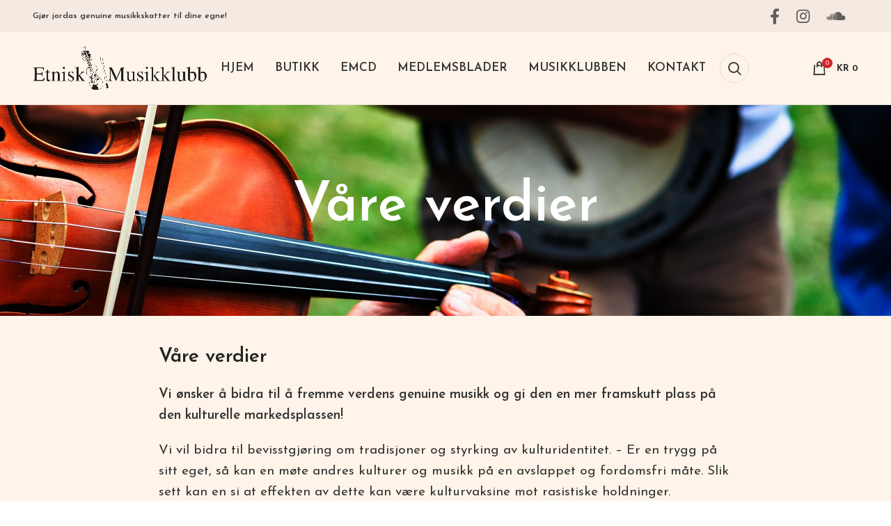

--- FILE ---
content_type: text/html; charset=UTF-8
request_url: https://etniskmusikklubb.no/vare-verdier/
body_size: 64320
content:
<!DOCTYPE html>
<html lang="nb-NO">
<head>
	<meta charset="UTF-8">
	<link rel="profile" href="https://gmpg.org/xfn/11">
	<link rel="pingback" href="https://etniskmusikklubb.no/xmlrpc.php">

			<script>window.MSInputMethodContext && document.documentMode && document.write('<script src="https://etniskmusikklubb.no/wp-content/themes/woodmart/js/libs/ie11CustomProperties.min.js"><\/script>');</script>
		<title>Våre verdier &#8211; Etnisk Musikklubb</title>
<meta name='robots' content='max-image-preview:large' />
	<style>img:is([sizes="auto" i], [sizes^="auto," i]) { contain-intrinsic-size: 3000px 1500px }</style>
	<link rel='dns-prefetch' href='//fonts.googleapis.com' />
<link rel="alternate" type="application/rss+xml" title="Etnisk Musikklubb &raquo; strøm" href="https://etniskmusikklubb.no/feed/" />
<link rel="alternate" type="application/rss+xml" title="Etnisk Musikklubb &raquo; kommentarstrøm" href="https://etniskmusikklubb.no/comments/feed/" />
<link rel='stylesheet' id='wp-block-library-css' href='https://etniskmusikklubb.no/wp-includes/css/dist/block-library/style.min.css?ver=6.8.3' type='text/css' media='all' />
<style id='classic-theme-styles-inline-css' type='text/css'>
/*! This file is auto-generated */
.wp-block-button__link{color:#fff;background-color:#32373c;border-radius:9999px;box-shadow:none;text-decoration:none;padding:calc(.667em + 2px) calc(1.333em + 2px);font-size:1.125em}.wp-block-file__button{background:#32373c;color:#fff;text-decoration:none}
</style>
<style id='global-styles-inline-css' type='text/css'>
:root{--wp--preset--aspect-ratio--square: 1;--wp--preset--aspect-ratio--4-3: 4/3;--wp--preset--aspect-ratio--3-4: 3/4;--wp--preset--aspect-ratio--3-2: 3/2;--wp--preset--aspect-ratio--2-3: 2/3;--wp--preset--aspect-ratio--16-9: 16/9;--wp--preset--aspect-ratio--9-16: 9/16;--wp--preset--color--black: #000000;--wp--preset--color--cyan-bluish-gray: #abb8c3;--wp--preset--color--white: #ffffff;--wp--preset--color--pale-pink: #f78da7;--wp--preset--color--vivid-red: #cf2e2e;--wp--preset--color--luminous-vivid-orange: #ff6900;--wp--preset--color--luminous-vivid-amber: #fcb900;--wp--preset--color--light-green-cyan: #7bdcb5;--wp--preset--color--vivid-green-cyan: #00d084;--wp--preset--color--pale-cyan-blue: #8ed1fc;--wp--preset--color--vivid-cyan-blue: #0693e3;--wp--preset--color--vivid-purple: #9b51e0;--wp--preset--gradient--vivid-cyan-blue-to-vivid-purple: linear-gradient(135deg,rgba(6,147,227,1) 0%,rgb(155,81,224) 100%);--wp--preset--gradient--light-green-cyan-to-vivid-green-cyan: linear-gradient(135deg,rgb(122,220,180) 0%,rgb(0,208,130) 100%);--wp--preset--gradient--luminous-vivid-amber-to-luminous-vivid-orange: linear-gradient(135deg,rgba(252,185,0,1) 0%,rgba(255,105,0,1) 100%);--wp--preset--gradient--luminous-vivid-orange-to-vivid-red: linear-gradient(135deg,rgba(255,105,0,1) 0%,rgb(207,46,46) 100%);--wp--preset--gradient--very-light-gray-to-cyan-bluish-gray: linear-gradient(135deg,rgb(238,238,238) 0%,rgb(169,184,195) 100%);--wp--preset--gradient--cool-to-warm-spectrum: linear-gradient(135deg,rgb(74,234,220) 0%,rgb(151,120,209) 20%,rgb(207,42,186) 40%,rgb(238,44,130) 60%,rgb(251,105,98) 80%,rgb(254,248,76) 100%);--wp--preset--gradient--blush-light-purple: linear-gradient(135deg,rgb(255,206,236) 0%,rgb(152,150,240) 100%);--wp--preset--gradient--blush-bordeaux: linear-gradient(135deg,rgb(254,205,165) 0%,rgb(254,45,45) 50%,rgb(107,0,62) 100%);--wp--preset--gradient--luminous-dusk: linear-gradient(135deg,rgb(255,203,112) 0%,rgb(199,81,192) 50%,rgb(65,88,208) 100%);--wp--preset--gradient--pale-ocean: linear-gradient(135deg,rgb(255,245,203) 0%,rgb(182,227,212) 50%,rgb(51,167,181) 100%);--wp--preset--gradient--electric-grass: linear-gradient(135deg,rgb(202,248,128) 0%,rgb(113,206,126) 100%);--wp--preset--gradient--midnight: linear-gradient(135deg,rgb(2,3,129) 0%,rgb(40,116,252) 100%);--wp--preset--font-size--small: 13px;--wp--preset--font-size--medium: 20px;--wp--preset--font-size--large: 36px;--wp--preset--font-size--x-large: 42px;--wp--preset--spacing--20: 0.44rem;--wp--preset--spacing--30: 0.67rem;--wp--preset--spacing--40: 1rem;--wp--preset--spacing--50: 1.5rem;--wp--preset--spacing--60: 2.25rem;--wp--preset--spacing--70: 3.38rem;--wp--preset--spacing--80: 5.06rem;--wp--preset--shadow--natural: 6px 6px 9px rgba(0, 0, 0, 0.2);--wp--preset--shadow--deep: 12px 12px 50px rgba(0, 0, 0, 0.4);--wp--preset--shadow--sharp: 6px 6px 0px rgba(0, 0, 0, 0.2);--wp--preset--shadow--outlined: 6px 6px 0px -3px rgba(255, 255, 255, 1), 6px 6px rgba(0, 0, 0, 1);--wp--preset--shadow--crisp: 6px 6px 0px rgba(0, 0, 0, 1);}:where(.is-layout-flex){gap: 0.5em;}:where(.is-layout-grid){gap: 0.5em;}body .is-layout-flex{display: flex;}.is-layout-flex{flex-wrap: wrap;align-items: center;}.is-layout-flex > :is(*, div){margin: 0;}body .is-layout-grid{display: grid;}.is-layout-grid > :is(*, div){margin: 0;}:where(.wp-block-columns.is-layout-flex){gap: 2em;}:where(.wp-block-columns.is-layout-grid){gap: 2em;}:where(.wp-block-post-template.is-layout-flex){gap: 1.25em;}:where(.wp-block-post-template.is-layout-grid){gap: 1.25em;}.has-black-color{color: var(--wp--preset--color--black) !important;}.has-cyan-bluish-gray-color{color: var(--wp--preset--color--cyan-bluish-gray) !important;}.has-white-color{color: var(--wp--preset--color--white) !important;}.has-pale-pink-color{color: var(--wp--preset--color--pale-pink) !important;}.has-vivid-red-color{color: var(--wp--preset--color--vivid-red) !important;}.has-luminous-vivid-orange-color{color: var(--wp--preset--color--luminous-vivid-orange) !important;}.has-luminous-vivid-amber-color{color: var(--wp--preset--color--luminous-vivid-amber) !important;}.has-light-green-cyan-color{color: var(--wp--preset--color--light-green-cyan) !important;}.has-vivid-green-cyan-color{color: var(--wp--preset--color--vivid-green-cyan) !important;}.has-pale-cyan-blue-color{color: var(--wp--preset--color--pale-cyan-blue) !important;}.has-vivid-cyan-blue-color{color: var(--wp--preset--color--vivid-cyan-blue) !important;}.has-vivid-purple-color{color: var(--wp--preset--color--vivid-purple) !important;}.has-black-background-color{background-color: var(--wp--preset--color--black) !important;}.has-cyan-bluish-gray-background-color{background-color: var(--wp--preset--color--cyan-bluish-gray) !important;}.has-white-background-color{background-color: var(--wp--preset--color--white) !important;}.has-pale-pink-background-color{background-color: var(--wp--preset--color--pale-pink) !important;}.has-vivid-red-background-color{background-color: var(--wp--preset--color--vivid-red) !important;}.has-luminous-vivid-orange-background-color{background-color: var(--wp--preset--color--luminous-vivid-orange) !important;}.has-luminous-vivid-amber-background-color{background-color: var(--wp--preset--color--luminous-vivid-amber) !important;}.has-light-green-cyan-background-color{background-color: var(--wp--preset--color--light-green-cyan) !important;}.has-vivid-green-cyan-background-color{background-color: var(--wp--preset--color--vivid-green-cyan) !important;}.has-pale-cyan-blue-background-color{background-color: var(--wp--preset--color--pale-cyan-blue) !important;}.has-vivid-cyan-blue-background-color{background-color: var(--wp--preset--color--vivid-cyan-blue) !important;}.has-vivid-purple-background-color{background-color: var(--wp--preset--color--vivid-purple) !important;}.has-black-border-color{border-color: var(--wp--preset--color--black) !important;}.has-cyan-bluish-gray-border-color{border-color: var(--wp--preset--color--cyan-bluish-gray) !important;}.has-white-border-color{border-color: var(--wp--preset--color--white) !important;}.has-pale-pink-border-color{border-color: var(--wp--preset--color--pale-pink) !important;}.has-vivid-red-border-color{border-color: var(--wp--preset--color--vivid-red) !important;}.has-luminous-vivid-orange-border-color{border-color: var(--wp--preset--color--luminous-vivid-orange) !important;}.has-luminous-vivid-amber-border-color{border-color: var(--wp--preset--color--luminous-vivid-amber) !important;}.has-light-green-cyan-border-color{border-color: var(--wp--preset--color--light-green-cyan) !important;}.has-vivid-green-cyan-border-color{border-color: var(--wp--preset--color--vivid-green-cyan) !important;}.has-pale-cyan-blue-border-color{border-color: var(--wp--preset--color--pale-cyan-blue) !important;}.has-vivid-cyan-blue-border-color{border-color: var(--wp--preset--color--vivid-cyan-blue) !important;}.has-vivid-purple-border-color{border-color: var(--wp--preset--color--vivid-purple) !important;}.has-vivid-cyan-blue-to-vivid-purple-gradient-background{background: var(--wp--preset--gradient--vivid-cyan-blue-to-vivid-purple) !important;}.has-light-green-cyan-to-vivid-green-cyan-gradient-background{background: var(--wp--preset--gradient--light-green-cyan-to-vivid-green-cyan) !important;}.has-luminous-vivid-amber-to-luminous-vivid-orange-gradient-background{background: var(--wp--preset--gradient--luminous-vivid-amber-to-luminous-vivid-orange) !important;}.has-luminous-vivid-orange-to-vivid-red-gradient-background{background: var(--wp--preset--gradient--luminous-vivid-orange-to-vivid-red) !important;}.has-very-light-gray-to-cyan-bluish-gray-gradient-background{background: var(--wp--preset--gradient--very-light-gray-to-cyan-bluish-gray) !important;}.has-cool-to-warm-spectrum-gradient-background{background: var(--wp--preset--gradient--cool-to-warm-spectrum) !important;}.has-blush-light-purple-gradient-background{background: var(--wp--preset--gradient--blush-light-purple) !important;}.has-blush-bordeaux-gradient-background{background: var(--wp--preset--gradient--blush-bordeaux) !important;}.has-luminous-dusk-gradient-background{background: var(--wp--preset--gradient--luminous-dusk) !important;}.has-pale-ocean-gradient-background{background: var(--wp--preset--gradient--pale-ocean) !important;}.has-electric-grass-gradient-background{background: var(--wp--preset--gradient--electric-grass) !important;}.has-midnight-gradient-background{background: var(--wp--preset--gradient--midnight) !important;}.has-small-font-size{font-size: var(--wp--preset--font-size--small) !important;}.has-medium-font-size{font-size: var(--wp--preset--font-size--medium) !important;}.has-large-font-size{font-size: var(--wp--preset--font-size--large) !important;}.has-x-large-font-size{font-size: var(--wp--preset--font-size--x-large) !important;}
:where(.wp-block-post-template.is-layout-flex){gap: 1.25em;}:where(.wp-block-post-template.is-layout-grid){gap: 1.25em;}
:where(.wp-block-columns.is-layout-flex){gap: 2em;}:where(.wp-block-columns.is-layout-grid){gap: 2em;}
:root :where(.wp-block-pullquote){font-size: 1.5em;line-height: 1.6;}
</style>
<style id='woocommerce-inline-inline-css' type='text/css'>
.woocommerce form .form-row .required { visibility: visible; }
</style>
<link rel='stylesheet' id='brands-styles-css' href='https://etniskmusikklubb.no/wp-content/plugins/woocommerce/assets/css/brands.css?ver=9.8.5' type='text/css' media='all' />
<link rel='stylesheet' id='js_composer_front-css' href='https://etniskmusikklubb.no/wp-content/plugins/js_composer/assets/css/js_composer.min.css?ver=6.10.0' type='text/css' media='all' />
<link rel='stylesheet' id='bootstrap-css' href='https://etniskmusikklubb.no/wp-content/themes/woodmart/css/bootstrap-light.min.css?ver=7.0.3' type='text/css' media='all' />
<link rel='stylesheet' id='woodmart-style-css' href='https://etniskmusikklubb.no/wp-content/themes/woodmart/css/parts/base.min.css?ver=7.0.3' type='text/css' media='all' />
<link rel='stylesheet' id='wd-widget-product-cat-css' href='https://etniskmusikklubb.no/wp-content/themes/woodmart/css/parts/woo-widget-product-cat.min.css?ver=7.0.3' type='text/css' media='all' />
<link rel='stylesheet' id='wd-wp-gutenberg-css' href='https://etniskmusikklubb.no/wp-content/themes/woodmart/css/parts/wp-gutenberg.min.css?ver=7.0.3' type='text/css' media='all' />
<link rel='stylesheet' id='wd-base-deprecated-css' href='https://etniskmusikklubb.no/wp-content/themes/woodmart/css/parts/base-deprecated.min.css?ver=7.0.3' type='text/css' media='all' />
<link rel='stylesheet' id='wd-wpbakery-base-css' href='https://etniskmusikklubb.no/wp-content/themes/woodmart/css/parts/int-wpb-base.min.css?ver=7.0.3' type='text/css' media='all' />
<link rel='stylesheet' id='wd-wpbakery-base-deprecated-css' href='https://etniskmusikklubb.no/wp-content/themes/woodmart/css/parts/int-wpb-base-deprecated.min.css?ver=7.0.3' type='text/css' media='all' />
<link rel='stylesheet' id='wd-woocommerce-base-css' href='https://etniskmusikklubb.no/wp-content/themes/woodmart/css/parts/woocommerce-base.min.css?ver=7.0.3' type='text/css' media='all' />
<link rel='stylesheet' id='wd-mod-star-rating-css' href='https://etniskmusikklubb.no/wp-content/themes/woodmart/css/parts/mod-star-rating.min.css?ver=7.0.3' type='text/css' media='all' />
<link rel='stylesheet' id='wd-woo-el-track-order-css' href='https://etniskmusikklubb.no/wp-content/themes/woodmart/css/parts/woo-el-track-order.min.css?ver=7.0.3' type='text/css' media='all' />
<link rel='stylesheet' id='wd-woo-gutenberg-css' href='https://etniskmusikklubb.no/wp-content/themes/woodmart/css/parts/woo-gutenberg.min.css?ver=7.0.3' type='text/css' media='all' />
<link rel='stylesheet' id='child-style-css' href='https://etniskmusikklubb.no/wp-content/themes/woodmart-child/style.css?ver=7.0.3' type='text/css' media='all' />
<link rel='stylesheet' id='wd-header-base-css' href='https://etniskmusikklubb.no/wp-content/themes/woodmart/css/parts/header-base.min.css?ver=7.0.3' type='text/css' media='all' />
<link rel='stylesheet' id='wd-mod-tools-css' href='https://etniskmusikklubb.no/wp-content/themes/woodmart/css/parts/mod-tools.min.css?ver=7.0.3' type='text/css' media='all' />
<link rel='stylesheet' id='wd-header-elements-base-css' href='https://etniskmusikklubb.no/wp-content/themes/woodmart/css/parts/header-el-base.min.css?ver=7.0.3' type='text/css' media='all' />
<link rel='stylesheet' id='wd-social-icons-css' href='https://etniskmusikklubb.no/wp-content/themes/woodmart/css/parts/el-social-icons.min.css?ver=7.0.3' type='text/css' media='all' />
<link rel='stylesheet' id='wd-header-search-css' href='https://etniskmusikklubb.no/wp-content/themes/woodmart/css/parts/header-el-search.min.css?ver=7.0.3' type='text/css' media='all' />
<link rel='stylesheet' id='wd-header-cart-side-css' href='https://etniskmusikklubb.no/wp-content/themes/woodmart/css/parts/header-el-cart-side.min.css?ver=7.0.3' type='text/css' media='all' />
<link rel='stylesheet' id='wd-header-cart-css' href='https://etniskmusikklubb.no/wp-content/themes/woodmart/css/parts/header-el-cart.min.css?ver=7.0.3' type='text/css' media='all' />
<link rel='stylesheet' id='wd-widget-shopping-cart-css' href='https://etniskmusikklubb.no/wp-content/themes/woodmart/css/parts/woo-widget-shopping-cart.min.css?ver=7.0.3' type='text/css' media='all' />
<link rel='stylesheet' id='wd-widget-product-list-css' href='https://etniskmusikklubb.no/wp-content/themes/woodmart/css/parts/woo-widget-product-list.min.css?ver=7.0.3' type='text/css' media='all' />
<link rel='stylesheet' id='wd-page-title-css' href='https://etniskmusikklubb.no/wp-content/themes/woodmart/css/parts/page-title.min.css?ver=7.0.3' type='text/css' media='all' />
<link rel='stylesheet' id='wd-widget-collapse-css' href='https://etniskmusikklubb.no/wp-content/themes/woodmart/css/parts/opt-widget-collapse.min.css?ver=7.0.3' type='text/css' media='all' />
<link rel='stylesheet' id='wd-footer-base-css' href='https://etniskmusikklubb.no/wp-content/themes/woodmart/css/parts/footer-base.min.css?ver=7.0.3' type='text/css' media='all' />
<link rel='stylesheet' id='wd-scroll-top-css' href='https://etniskmusikklubb.no/wp-content/themes/woodmart/css/parts/opt-scrolltotop.min.css?ver=7.0.3' type='text/css' media='all' />
<link rel='stylesheet' id='wd-wd-search-results-css' href='https://etniskmusikklubb.no/wp-content/themes/woodmart/css/parts/wd-search-results.min.css?ver=7.0.3' type='text/css' media='all' />
<link rel='stylesheet' id='wd-wd-search-form-css' href='https://etniskmusikklubb.no/wp-content/themes/woodmart/css/parts/wd-search-form.min.css?ver=7.0.3' type='text/css' media='all' />
<link rel='stylesheet' id='wd-header-search-fullscreen-css' href='https://etniskmusikklubb.no/wp-content/themes/woodmart/css/parts/header-el-search-fullscreen-general.min.css?ver=7.0.3' type='text/css' media='all' />
<link rel='stylesheet' id='wd-header-search-fullscreen-1-css' href='https://etniskmusikklubb.no/wp-content/themes/woodmart/css/parts/header-el-search-fullscreen-1.min.css?ver=7.0.3' type='text/css' media='all' />
<link rel='stylesheet' id='wd-bottom-toolbar-css' href='https://etniskmusikklubb.no/wp-content/themes/woodmart/css/parts/opt-bottom-toolbar.min.css?ver=7.0.3' type='text/css' media='all' />
<link rel='stylesheet' id='wd-header-my-account-css' href='https://etniskmusikklubb.no/wp-content/themes/woodmart/css/parts/header-el-my-account.min.css?ver=7.0.3' type='text/css' media='all' />
<link rel='stylesheet' id='xts-style-default_header-css' href='https://etniskmusikklubb.no/wp-content/uploads/2023/01/xts-default_header-1673620046.css?ver=7.0.3' type='text/css' media='all' />
<link rel='stylesheet' id='xts-style-theme_settings_default-css' href='https://etniskmusikklubb.no/wp-content/uploads/2023/01/xts-theme_settings_default-1674570399.css?ver=7.0.3' type='text/css' media='all' />
<link rel='stylesheet' id='xts-google-fonts-css' href='https://fonts.googleapis.com/css?family=Josefin+Sans%3A400%2C600%2C500%2C700%7CLato%3A400%2C700&#038;ver=7.0.3' type='text/css' media='all' />
<script type="text/javascript" src="https://etniskmusikklubb.no/wp-includes/js/jquery/jquery.min.js?ver=3.7.1" id="jquery-core-js"></script>
<script type="text/javascript" src="https://etniskmusikklubb.no/wp-includes/js/jquery/jquery-migrate.min.js?ver=3.4.1" id="jquery-migrate-js"></script>
<script type="text/javascript" src="https://etniskmusikklubb.no/wp-content/plugins/woocommerce/assets/js/jquery-blockui/jquery.blockUI.min.js?ver=2.7.0-wc.9.8.5" id="jquery-blockui-js" data-wp-strategy="defer"></script>
<script type="text/javascript" id="wc-add-to-cart-js-extra">
/* <![CDATA[ */
var wc_add_to_cart_params = {"ajax_url":"\/wp-admin\/admin-ajax.php","wc_ajax_url":"\/?wc-ajax=%%endpoint%%","i18n_view_cart":"Vis handlekurv","cart_url":"https:\/\/etniskmusikklubb.no\/handlekurv\/","is_cart":"","cart_redirect_after_add":"no"};
/* ]]> */
</script>
<script type="text/javascript" src="https://etniskmusikklubb.no/wp-content/plugins/woocommerce/assets/js/frontend/add-to-cart.min.js?ver=9.8.5" id="wc-add-to-cart-js" data-wp-strategy="defer"></script>
<script type="text/javascript" src="https://etniskmusikklubb.no/wp-content/plugins/woocommerce/assets/js/js-cookie/js.cookie.min.js?ver=2.1.4-wc.9.8.5" id="js-cookie-js" defer="defer" data-wp-strategy="defer"></script>
<script type="text/javascript" id="woocommerce-js-extra">
/* <![CDATA[ */
var woocommerce_params = {"ajax_url":"\/wp-admin\/admin-ajax.php","wc_ajax_url":"\/?wc-ajax=%%endpoint%%","i18n_password_show":"Vis passord","i18n_password_hide":"Skjul passord"};
/* ]]> */
</script>
<script type="text/javascript" src="https://etniskmusikklubb.no/wp-content/plugins/woocommerce/assets/js/frontend/woocommerce.min.js?ver=9.8.5" id="woocommerce-js" defer="defer" data-wp-strategy="defer"></script>
<script type="text/javascript" src="https://etniskmusikklubb.no/wp-content/plugins/js_composer/assets/js/vendors/woocommerce-add-to-cart.js?ver=6.10.0" id="vc_woocommerce-add-to-cart-js-js"></script>
<script type="text/javascript" src="https://etniskmusikklubb.no/wp-content/themes/woodmart/js/libs/device.min.js?ver=7.0.3" id="wd-device-library-js"></script>
<link rel="https://api.w.org/" href="https://etniskmusikklubb.no/wp-json/" /><link rel="alternate" title="JSON" type="application/json" href="https://etniskmusikklubb.no/wp-json/wp/v2/pages/112" /><link rel="EditURI" type="application/rsd+xml" title="RSD" href="https://etniskmusikklubb.no/xmlrpc.php?rsd" />
<meta name="generator" content="WordPress 6.8.3" />
<meta name="generator" content="WooCommerce 9.8.5" />
<link rel="canonical" href="https://etniskmusikklubb.no/vare-verdier/" />
<link rel='shortlink' href='https://etniskmusikklubb.no/?p=112' />
<link rel="alternate" title="oEmbed (JSON)" type="application/json+oembed" href="https://etniskmusikklubb.no/wp-json/oembed/1.0/embed?url=https%3A%2F%2Fetniskmusikklubb.no%2Fvare-verdier%2F" />
<link rel="alternate" title="oEmbed (XML)" type="text/xml+oembed" href="https://etniskmusikklubb.no/wp-json/oembed/1.0/embed?url=https%3A%2F%2Fetniskmusikklubb.no%2Fvare-verdier%2F&#038;format=xml" />
					<meta name="viewport" content="width=device-width, initial-scale=1.0, maximum-scale=1.0, user-scalable=no">
										<noscript><style>.woocommerce-product-gallery{ opacity: 1 !important; }</style></noscript>
	<meta name="generator" content="Powered by WPBakery Page Builder - drag and drop page builder for WordPress."/>
<style>
		
		</style><noscript><style> .wpb_animate_when_almost_visible { opacity: 1; }</style></noscript></head>

<body class="wp-singular page-template-default page page-id-112 wp-theme-woodmart wp-child-theme-woodmart-child theme-woodmart woocommerce-no-js wrapper-wide  form-style-square  form-border-width-2 categories-accordion-on woodmart-ajax-shop-on offcanvas-sidebar-mobile offcanvas-sidebar-tablet sticky-toolbar-on wpb-js-composer js-comp-ver-6.10.0 vc_responsive">
			<script type="text/javascript" id="wd-flicker-fix">// Flicker fix.</script>	
	
	<div class="website-wrapper">
									<header class="whb-header whb-default_header whb-full-width whb-sticky-shadow whb-scroll-stick whb-sticky-real">
					<div class="whb-main-header">
	
<div class="whb-row whb-top-bar whb-not-sticky-row whb-with-bg whb-without-border whb-color-light whb-flex-flex-middle whb-with-shadow">
	<div class="container">
		<div class="whb-flex-row whb-top-bar-inner">
			<div class="whb-column whb-col-left whb-visible-lg">
	
<div class="wd-header-text set-cont-mb-s reset-last-child  whb-text-element"><strong style="color: #333333;">Gjør jordas genuine musikkskatter til dine egne!</strong></div>
</div>
<div class="whb-column whb-col-center whb-visible-lg whb-empty-column">
	</div>
<div class="whb-column whb-col-right whb-visible-lg">
	
			<div class="wd-social-icons  woodmart-social-icons icons-design-default icons-size-large color-scheme-dark social-follow social-form-circle text-left">

				
									<a rel="noopener noreferrer nofollow" href="https://www.facebook.com/etniskmusikklubb" target="_blank" class=" wd-social-icon social-facebook" aria-label="Facebook social link">
						<span class="wd-icon"></span>
											</a>
				
				
				
									<a rel="noopener noreferrer nofollow" href="https://www.instagram.com/etniskmusikklubb/" target="_blank" class=" wd-social-icon social-instagram" aria-label="Instagram social link">
						<span class="wd-icon"></span>
											</a>
				
				
				
				
				
				
				
				
				
				
										<a rel="noopener noreferrer nofollow" href="https://soundcloud.com/etniskmusikklubb" target="_blank" class=" wd-social-icon social-soundcloud" aria-label="Soundcloud social link">
							<span class="wd-icon"></span>
													</a>
				
				
				
				
								
								
				
								
				
			</div>

		</div>
<div class="whb-column whb-col-mobile whb-hidden-lg">
	
			<div class="wd-social-icons  woodmart-social-icons icons-design-default icons-size- color-scheme-light social-follow social-form-circle text-left">

				
									<a rel="noopener noreferrer nofollow" href="https://www.facebook.com/etniskmusikklubb" target="_blank" class=" wd-social-icon social-facebook" aria-label="Facebook social link">
						<span class="wd-icon"></span>
											</a>
				
				
				
									<a rel="noopener noreferrer nofollow" href="https://www.instagram.com/etniskmusikklubb/" target="_blank" class=" wd-social-icon social-instagram" aria-label="Instagram social link">
						<span class="wd-icon"></span>
											</a>
				
				
				
				
				
				
				
				
				
				
										<a rel="noopener noreferrer nofollow" href="https://soundcloud.com/etniskmusikklubb" target="_blank" class=" wd-social-icon social-soundcloud" aria-label="Soundcloud social link">
							<span class="wd-icon"></span>
													</a>
				
				
				
				
								
								
				
								
				
			</div>

		</div>
		</div>
	</div>
</div>

<div class="whb-row whb-general-header whb-sticky-row whb-with-bg whb-border-fullwidth whb-color-dark whb-flex-equal-sides">
	<div class="container">
		<div class="whb-flex-row whb-general-header-inner">
			<div class="whb-column whb-col-left whb-visible-lg">
	<div class="site-logo">
	<a href="https://etniskmusikklubb.no/" class="wd-logo wd-main-logo woodmart-logo woodmart-main-logo" rel="home">
		<img src="https://etniskmusikklubb.no/wp-content/uploads/2022/10/EtniskLogo.png" alt="Etnisk Musikklubb" style="max-width: 250px;" />	</a>
	</div>
</div>
<div class="whb-column whb-col-center whb-visible-lg">
	<div class="wd-header-nav wd-header-main-nav text-center wd-design-1 navigation-style-separated" role="navigation" aria-label="Main navigation">
	<ul id="menu-etnisk-meny" class="menu wd-nav wd-nav-main wd-style-separated wd-gap-m"><li id="menu-item-27" class="menu-item menu-item-type-post_type menu-item-object-page menu-item-home menu-item-27 item-level-0 menu-item-design-default menu-simple-dropdown wd-event-hover" ><a href="https://etniskmusikklubb.no/" class="woodmart-nav-link"><span class="nav-link-text">HJEM</span></a></li>
<li id="menu-item-26" class="menu-item menu-item-type-post_type menu-item-object-page menu-item-26 item-level-0 menu-item-design-default menu-simple-dropdown wd-event-hover" ><a href="https://etniskmusikklubb.no/butikk/" class="woodmart-nav-link"><span class="nav-link-text">BUTIKK</span></a></li>
<li id="menu-item-136" class="menu-item menu-item-type-post_type menu-item-object-page menu-item-has-children menu-item-136 item-level-0 menu-item-design-default menu-simple-dropdown wd-event-hover" ><a href="https://etniskmusikklubb.no/emcd/" class="woodmart-nav-link"><span class="nav-link-text">EMCD</span></a><div class="color-scheme-dark wd-design-default wd-dropdown-menu wd-dropdown sub-menu-dropdown"><div class="container">
<ul class="wd-sub-menu sub-menu color-scheme-dark">
	<li id="menu-item-142" class="menu-item menu-item-type-post_type menu-item-object-page menu-item-142 item-level-1 wd-event-hover" ><a href="https://etniskmusikklubb.no/emcd/" class="woodmart-nav-link">OM EMCD</a></li>
	<li id="menu-item-90" class="menu-item menu-item-type-post_type menu-item-object-page menu-item-90 item-level-1 wd-event-hover" ><a href="https://etniskmusikklubb.no/utgivelser/" class="woodmart-nav-link">UTGIVELSER</a></li>
</ul>
</div>
</div>
</li>
<li id="menu-item-53" class="menu-item menu-item-type-post_type menu-item-object-page menu-item-53 item-level-0 menu-item-design-default menu-simple-dropdown wd-event-hover" ><a href="https://etniskmusikklubb.no/kataloger/" class="woodmart-nav-link"><span class="nav-link-text">MEDLEMSBLADER</span></a></li>
<li id="menu-item-95" class="menu-item menu-item-type-custom menu-item-object-custom current-menu-ancestor current-menu-parent menu-item-has-children menu-item-95 item-level-0 menu-item-design-default menu-simple-dropdown wd-event-hover" ><a href="#" class="woodmart-nav-link"><span class="nav-link-text">MUSIKKLUBBEN</span></a><div class="color-scheme-dark wd-design-default wd-dropdown-menu wd-dropdown sub-menu-dropdown"><div class="container">
<ul class="wd-sub-menu sub-menu color-scheme-dark">
	<li id="menu-item-94" class="menu-item menu-item-type-post_type menu-item-object-page menu-item-94 item-level-1 wd-event-hover" ><a href="https://etniskmusikklubb.no/medlemsbetingelser-i-musikklubben/" class="woodmart-nav-link">Medlemsbetingelser</a></li>
	<li id="menu-item-100" class="menu-item menu-item-type-post_type menu-item-object-page menu-item-100 item-level-1 wd-event-hover" ><a href="https://etniskmusikklubb.no/profilvalg/" class="woodmart-nav-link">Profilvalg</a></li>
	<li id="menu-item-103" class="menu-item menu-item-type-post_type menu-item-object-page menu-item-103 item-level-1 wd-event-hover" ><a href="https://etniskmusikklubb.no/stiftere-og-aksjonaerer/" class="woodmart-nav-link">Stiftere og aksjonærer</a></li>
	<li id="menu-item-108" class="menu-item menu-item-type-post_type menu-item-object-page menu-item-108 item-level-1 wd-event-hover" ><a href="https://etniskmusikklubb.no/kundebladet/" class="woodmart-nav-link">Kundebladet</a></li>
	<li id="menu-item-111" class="menu-item menu-item-type-post_type menu-item-object-page menu-item-111 item-level-1 wd-event-hover" ><a href="https://etniskmusikklubb.no/about-us-in-english/" class="woodmart-nav-link">About us in English</a></li>
	<li id="menu-item-114" class="menu-item menu-item-type-post_type menu-item-object-page current-menu-item page_item page-item-112 current_page_item menu-item-114 item-level-1 wd-event-hover" ><a href="https://etniskmusikklubb.no/vare-verdier/" class="woodmart-nav-link">Våre verdier</a></li>
	<li id="menu-item-117" class="menu-item menu-item-type-post_type menu-item-object-page menu-item-117 item-level-1 wd-event-hover" ><a href="https://etniskmusikklubb.no/innmelding/" class="woodmart-nav-link">Innmelding</a></li>
	<li id="menu-item-124" class="menu-item menu-item-type-post_type menu-item-object-page menu-item-124 item-level-1 wd-event-hover" ><a href="https://etniskmusikklubb.no/om-etnisk-musikklubb/" class="woodmart-nav-link">Om musikklubben</a></li>
</ul>
</div>
</div>
</li>
<li id="menu-item-43" class="menu-item menu-item-type-post_type menu-item-object-page menu-item-43 item-level-0 menu-item-design-default menu-simple-dropdown wd-event-hover" ><a href="https://etniskmusikklubb.no/kontakt/" class="woodmart-nav-link"><span class="nav-link-text">KONTAKT</span></a></li>
</ul></div><!--END MAIN-NAV-->
<div class="wd-header-search wd-tools-element wd-design-6 wd-display-full-screen search-button" title="Search">
	<a href="javascript:void(0);" aria-label="Search">
		<span class="wd-tools-icon search-button-icon">
					</span>
	</a>
	</div>
</div>
<div class="whb-column whb-col-right whb-visible-lg">
	
<div class="wd-header-cart wd-tools-element wd-design-2 woodmart-cart-alt cart-widget-opener woodmart-shopping-cart woodmart-cart-design-2">
	<a href="https://etniskmusikklubb.no/handlekurv/" title="Shopping cart">
		<span class="wd-tools-icon wd-icon-alt woodmart-cart-icon">
												<span class="wd-cart-number wd-tools-count woodmart-cart-number">0 <span>items</span></span>
							</span>
		<span class="wd-tools-text woodmart-cart-totals">
			
			<span class="subtotal-divider">/</span>
					<span class="wd-cart-subtotal woodmart-cart-subtotal"><span class="woocommerce-Price-amount amount"><bdi><span class="woocommerce-Price-currencySymbol">&#107;&#114;</span>&nbsp;0</bdi></span></span>
				</span>
	</a>
	</div>
</div>
<div class="whb-column whb-mobile-left whb-hidden-lg">
	<div class="wd-tools-element wd-header-mobile-nav wd-style-text wd-design-1 woodmart-burger-icon">
	<a href="#" rel="nofollow" aria-label="Open mobile menu">
		<span class="wd-tools-icon woodmart-burger">
					</span>
	
		<span class="wd-tools-text">Menu</span>
	</a>
</div><!--END wd-header-mobile-nav--></div>
<div class="whb-column whb-mobile-center whb-hidden-lg">
	<div class="site-logo">
	<a href="https://etniskmusikklubb.no/" class="wd-logo wd-main-logo woodmart-logo woodmart-main-logo" rel="home">
		<img src="https://etniskmusikklubb.no/wp-content/uploads/2022/10/EtniskLogo.png" alt="Etnisk Musikklubb" style="max-width: 140px;" />	</a>
	</div>
</div>
<div class="whb-column whb-mobile-right whb-hidden-lg">
	
<div class="wd-header-cart wd-tools-element wd-design-5 woodmart-cart-alt cart-widget-opener woodmart-shopping-cart woodmart-cart-design-5">
	<a href="https://etniskmusikklubb.no/handlekurv/" title="Shopping cart">
		<span class="wd-tools-icon wd-icon-alt woodmart-cart-icon">
												<span class="wd-cart-number wd-tools-count woodmart-cart-number">0 <span>items</span></span>
							</span>
		<span class="wd-tools-text woodmart-cart-totals">
			
			<span class="subtotal-divider">/</span>
					<span class="wd-cart-subtotal woodmart-cart-subtotal"><span class="woocommerce-Price-amount amount"><bdi><span class="woocommerce-Price-currencySymbol">&#107;&#114;</span>&nbsp;0</bdi></span></span>
				</span>
	</a>
	</div>
</div>
		</div>
	</div>
</div>
</div>
				</header>
			
								<div class="main-page-wrapper">
		
						<div class="page-title  page-title-default title-size-large title-design-centered color-scheme-light" style="">
					<div class="container">
																					<h1 class="entry-title title">
									Våre verdier								</h1>

															
															<div class="breadcrumbs"><a href="https://etniskmusikklubb.no/" rel="v:url" property="v:title">Home</a> &raquo; <span class="current">Våre verdier</span></div><!-- .breadcrumbs -->																		</div>
				</div>
			
		<!-- MAIN CONTENT AREA -->
				<div class="container">
			<div class="row content-layout-wrapper align-items-start">
				
<div class="site-content col-lg-12 col-12 col-md-12" role="main">

								<article id="post-112" class="post-112 page type-page status-publish hentry">

					<div class="entry-content">
						<section class="wpb-content-wrapper"><div class="vc_row wpb_row vc_row-fluid"><div class="wpb_column vc_column_container vc_col-sm-2"><div class="vc_column-inner"><div class="wpb_wrapper"></div></div></div><div class="wpb_column vc_column_container vc_col-sm-8"><div class="vc_column-inner"><div class="wpb_wrapper">
	<div class="wpb_text_column wpb_content_element" >
		<div class="wpb_wrapper">
			<h1>Våre verdier</h1>
<p><strong>Vi ønsker å bidra til å fremme verdens genuine musikk og gi den en mer framskutt plass på den kulturelle markedsplassen!</strong></p>
<p>Vi vil bidra til bevisstgjøring om tradisjoner og styrking av kulturidentitet. &#8211; Er en trygg på sitt eget, så kan en møte andres kulturer og musikk på en avslappet og fordomsfri måte. Slik sett kan en si at effekten av dette kan være kulturvaksine mot rasistiske holdninger.</p>
<p>Vi vil bidra til å fremme et klangrikt musikalsk mang­fold i et fargerikt flerkulturelt fellesskap, som fremmer verdier som bidrar til innsikt, forståelse og respekt for andre kulturer og andres kulturer og gjennom dette bidra til en flerkulturell dialog og forståelse.</p>
<p>Vi vil være en alternativ åpning mot verden i forhold til medienes en­sidige konfliktfokuserte nyhetsbilder. Målet er å bidra til økt kunnskap om musikk, artister, in­strumenter, tradisjo­ner og kulturer fra andre land.</p>
<p>Vi vil bidra til å fremme et klangrikt musikalsk mang­fold i et fargerikt fler­kulturelt fellesskap, som fremmer verdier som bidrar til innsikt, forståelse og respekt for andre kulturer og andres kulturer og gjennom dette bidra til en flerkulturell dialog og forståelse.</p>
<p>I en regnskog av musikalsk artsmangfold skjer det også mutasjoner, improvisasjon og musikkalske møter. Moderne genremøter og fusjon selger vi også.</p>
<p>I en moderne verden med globalisering, nye reisevaner, etnisk matsteder og flerkulturelle miljøer hører verdens etniske musikk naturlig hjemme.</p>

		</div>
	</div>
</div></div></div><div class="wpb_column vc_column_container vc_col-sm-2"><div class="vc_column-inner"><div class="wpb_wrapper"></div></div></div></div>
</section>											</div>

					
				</article><!-- #post -->

				
		
</div><!-- .site-content -->



			</div><!-- .main-page-wrapper --> 
			</div> <!-- end row -->
	</div> <!-- end container -->

					<div class="wd-prefooter woodmart-prefooter">
			<div class="container">
									<style data-type="vc_shortcodes-custom-css">.vc_custom_1672908903248{margin-top: -20px !important;margin-bottom: -20px !important;background-color: #fef4e9 !important;}.vc_custom_1672867766348{padding-right: 6% !important;padding-left: 6% !important;}</style><div data-vc-full-width="true" data-vc-full-width-init="false" class="vc_row wpb_row vc_row-fluid vc_custom_1672908903248 vc_row-has-fill wd-rs-63b68f9729e33"><div class="wpb_column vc_column_container vc_col-sm-12"><div class="vc_column-inner"><div class="wpb_wrapper"><div class="vc_separator wpb_content_element vc_separator_align_center vc_sep_width_100 vc_sep_pos_align_center vc_separator_no_text" ><span class="vc_sep_holder vc_sep_holder_l"><span style="border-color:#828282;" class="vc_sep_line"></span></span><span class="vc_sep_holder vc_sep_holder_r"><span style="border-color:#828282;" class="vc_sep_line"></span></span>
</div><div class="vc_row wpb_row vc_inner vc_row-fluid vc_custom_1672867766348 vc_row-o-content-middle vc_row-flex wd-rs-63b5efb3e5a4f"><div class="wpb_column vc_column_container vc_col-sm-3"><div class="vc_column-inner"><div class="wpb_wrapper">
	<div class="wpb_text_column wpb_content_element" >
		<div class="wpb_wrapper">
			<p><strong>Mobil:<br />
</strong>+47 32 73 56 60</p>
<p><strong>E-post:</strong><br />
info@etniskmusikklubb.no</p>

		</div>
	</div>
</div></div></div><div class="wpb_column vc_column_container vc_col-sm-3"><div class="vc_column-inner"><div class="wpb_wrapper">
	<div class="wpb_text_column wpb_content_element" >
		<div class="wpb_wrapper">
			<p><strong>Adresse:</strong><br />
Etnisk Musikklubb<br />
Masovngata 18<br />
NO-3616 Kongsberg, Norway</p>

		</div>
	</div>
</div></div></div><div class="wpb_column vc_column_container vc_col-sm-4"><div class="vc_column-inner"><div class="wpb_wrapper">
			<div class="wd-social-icons  woodmart-social-icons icons-design-default icons-size-large color-scheme-dark social-follow social-form-circle wd-rs-6352c3e26538a text-center">

									<span class="wd-label">Sosiale medier</span>
				
									<a rel="noopener noreferrer nofollow" href="https://www.facebook.com/etniskmusikklubb" target="_blank" class=" wd-social-icon social-facebook" aria-label="Facebook social link">
						<span class="wd-icon"></span>
											</a>
				
				
				
									<a rel="noopener noreferrer nofollow" href="https://www.instagram.com/etniskmusikklubb/" target="_blank" class=" wd-social-icon social-instagram" aria-label="Instagram social link">
						<span class="wd-icon"></span>
											</a>
				
				
				
				
				
				
				
				
				
				
										<a rel="noopener noreferrer nofollow" href="https://soundcloud.com/etniskmusikklubb" target="_blank" class=" wd-social-icon social-soundcloud" aria-label="Soundcloud social link">
							<span class="wd-icon"></span>
													</a>
				
				
				
				
								
								
				
								
				
			</div>

		</div></div></div><div class="wpb_column vc_column_container vc_col-sm-2"><div class="vc_column-inner"><div class="wpb_wrapper">
	<div  class="wpb_single_image wpb_content_element vc_align_right">
		
		<figure class="wpb_wrapper vc_figure">
			<div class="vc_single_image-wrapper   vc_box_border_grey"><img class="vc_single_image-img " src="https://etniskmusikklubb.no/wp-content/uploads/2022/10/fele_etniskmusikklubb-66x86.png" width="66" height="86" alt="fele_etniskmusikklubb" title="fele_etniskmusikklubb" /></div>
		</figure>
	</div>
</div></div></div></div></div></div></div></div><div class="vc_row-full-width vc_clearfix"></div>							</div>
		</div>
	
			<footer class="footer-container color-scheme-dark">
														<div class="copyrights-wrapper copyrights-centered">
					<div class="container">
						<div class="min-footer">
							<div class="col-left set-cont-mb-s reset-last-child">
																	© EMCD / ETNISK MUSIKKLUBB – All Rights Reserved															</div>
													</div>
					</div>
				</div>
					</footer>
	</div> <!-- end wrapper -->
<div class="wd-close-side woodmart-close-side"></div>
		<a href="#" class="scrollToTop" aria-label="Scroll to top button"></a>
		<div class="mobile-nav wd-side-hidden wd-left wd-left"><div class="wd-heading widget-heading"><div class="close-side-widget wd-action-btn wd-style-text wd-cross-icon"><a href="#" rel="nofollow">Close</a></div></div>			<div class="wd-search-form woodmart-search-form">
				
				
				<form role="search" method="get" class="searchform  woodmart-ajax-search" action="https://etniskmusikklubb.no/"  data-thumbnail="1" data-price="1" data-post_type="product" data-count="20" data-sku="0" data-symbols_count="3">
					<input type="text" class="s" placeholder="Search for products" value="" name="s" aria-label="Search" title="Search for products" required/>
					<input type="hidden" name="post_type" value="product">
										<button type="submit" class="searchsubmit">
						<span>
							Search						</span>
											</button>
				</form>

				
				
									<div class="search-results-wrapper">
						<div class="wd-dropdown-results wd-scroll wd-dropdown woodmart-search-results">
							<div class="wd-scroll-content"></div>
						</div>
					</div>
				
				
							</div>
		<ul id="menu-etnisk-meny-1" class="mobile-pages-menu wd-nav wd-nav-mobile wd-active site-mobile-menu"><li class="menu-item menu-item-type-post_type menu-item-object-page menu-item-home menu-item-27 item-level-0" ><a href="https://etniskmusikklubb.no/" class="woodmart-nav-link"><span class="nav-link-text">HJEM</span></a></li>
<li class="menu-item menu-item-type-post_type menu-item-object-page menu-item-26 item-level-0" ><a href="https://etniskmusikklubb.no/butikk/" class="woodmart-nav-link"><span class="nav-link-text">BUTIKK</span></a></li>
<li class="menu-item menu-item-type-post_type menu-item-object-page menu-item-has-children menu-item-136 item-level-0" ><a href="https://etniskmusikklubb.no/emcd/" class="woodmart-nav-link"><span class="nav-link-text">EMCD</span></a>
<ul class="wd-sub-menu sub-menu">
	<li class="menu-item menu-item-type-post_type menu-item-object-page menu-item-142 item-level-1" ><a href="https://etniskmusikklubb.no/emcd/" class="woodmart-nav-link">OM EMCD</a></li>
	<li class="menu-item menu-item-type-post_type menu-item-object-page menu-item-90 item-level-1" ><a href="https://etniskmusikklubb.no/utgivelser/" class="woodmart-nav-link">UTGIVELSER</a></li>
</ul>
</li>
<li class="menu-item menu-item-type-post_type menu-item-object-page menu-item-53 item-level-0" ><a href="https://etniskmusikklubb.no/kataloger/" class="woodmart-nav-link"><span class="nav-link-text">MEDLEMSBLADER</span></a></li>
<li class="menu-item menu-item-type-custom menu-item-object-custom current-menu-ancestor current-menu-parent menu-item-has-children menu-item-95 item-level-0" ><a href="#" class="woodmart-nav-link"><span class="nav-link-text">MUSIKKLUBBEN</span></a>
<ul class="wd-sub-menu sub-menu">
	<li class="menu-item menu-item-type-post_type menu-item-object-page menu-item-94 item-level-1" ><a href="https://etniskmusikklubb.no/medlemsbetingelser-i-musikklubben/" class="woodmart-nav-link">Medlemsbetingelser</a></li>
	<li class="menu-item menu-item-type-post_type menu-item-object-page menu-item-100 item-level-1" ><a href="https://etniskmusikklubb.no/profilvalg/" class="woodmart-nav-link">Profilvalg</a></li>
	<li class="menu-item menu-item-type-post_type menu-item-object-page menu-item-103 item-level-1" ><a href="https://etniskmusikklubb.no/stiftere-og-aksjonaerer/" class="woodmart-nav-link">Stiftere og aksjonærer</a></li>
	<li class="menu-item menu-item-type-post_type menu-item-object-page menu-item-108 item-level-1" ><a href="https://etniskmusikklubb.no/kundebladet/" class="woodmart-nav-link">Kundebladet</a></li>
	<li class="menu-item menu-item-type-post_type menu-item-object-page menu-item-111 item-level-1" ><a href="https://etniskmusikklubb.no/about-us-in-english/" class="woodmart-nav-link">About us in English</a></li>
	<li class="menu-item menu-item-type-post_type menu-item-object-page current-menu-item page_item page-item-112 current_page_item menu-item-114 item-level-1" ><a href="https://etniskmusikklubb.no/vare-verdier/" class="woodmart-nav-link">Våre verdier</a></li>
	<li class="menu-item menu-item-type-post_type menu-item-object-page menu-item-117 item-level-1" ><a href="https://etniskmusikklubb.no/innmelding/" class="woodmart-nav-link">Innmelding</a></li>
	<li class="menu-item menu-item-type-post_type menu-item-object-page menu-item-124 item-level-1" ><a href="https://etniskmusikklubb.no/om-etnisk-musikklubb/" class="woodmart-nav-link">Om musikklubben</a></li>
</ul>
</li>
<li class="menu-item menu-item-type-post_type menu-item-object-page menu-item-43 item-level-0" ><a href="https://etniskmusikklubb.no/kontakt/" class="woodmart-nav-link"><span class="nav-link-text">KONTAKT</span></a></li>
</ul>
		</div><!--END MOBILE-NAV-->			<div class="cart-widget-side wd-side-hidden wd-right">
				<div class="wd-heading widget-heading">
					<span class="title widget-title">Shopping cart</span>
					<div class="close-side-widget wd-action-btn wd-style-text wd-cross-icon">
						<a href="#" rel="nofollow">close</a>
					</div>
				</div>
				<div class="widget woocommerce widget_shopping_cart"><div class="widget_shopping_cart_content"></div></div>			</div>
					<div class="wd-search-full-screen wd-fill woodmart-search-full-screen">
									<span class="wd-close-search wd-action-btn wd-style-icon wd-cross-icon woodmart-close-search"><a aria-label="Close search form"></a></span>
				
				
				<form role="search" method="get" class="searchform  woodmart-ajax-search" action="https://etniskmusikklubb.no/"  data-thumbnail="1" data-price="1" data-post_type="product" data-count="8" data-sku="0" data-symbols_count="3">
					<input type="text" class="s" placeholder="Search for products" value="" name="s" aria-label="Search" title="Search for products" required/>
					<input type="hidden" name="post_type" value="product">
										<button type="submit" class="searchsubmit">
						<span>
							Search						</span>
											</button>
				</form>

				
									<div class="wd-search-loader wd-fill woodmart-search-loader"></div>
					<div class="search-info-text"><span>Start typing to see products you are looking for.</span></div>
				
									<div class="search-results-wrapper">
						<div class="wd-dropdown-results wd-scroll woodmart-search-results">
							<div class="wd-scroll-content"></div>
						</div>
					</div>
				
				
							</div>
		<script type="speculationrules">
{"prefetch":[{"source":"document","where":{"and":[{"href_matches":"\/*"},{"not":{"href_matches":["\/wp-*.php","\/wp-admin\/*","\/wp-content\/uploads\/*","\/wp-content\/*","\/wp-content\/plugins\/*","\/wp-content\/themes\/woodmart-child\/*","\/wp-content\/themes\/woodmart\/*","\/*\\?(.+)"]}},{"not":{"selector_matches":"a[rel~=\"nofollow\"]"}},{"not":{"selector_matches":".no-prefetch, .no-prefetch a"}}]},"eagerness":"conservative"}]}
</script>
		<div class="wd-toolbar wd-toolbar-label-show woodmart-toolbar-label-show woodmart-toolbar">
					<div class="wd-toolbar-shop wd-toolbar-item wd-tools-element woodmart-toolbar-shop woodmart-toolbar-item">
			<a href="https://etniskmusikklubb.no/butikk/">
				<span class="wd-tools-icon"></span>
				<span class="wd-toolbar-label">
					Shop				</span>
			</a>
		</div>
				<div class="wd-header-cart wd-tools-element wd-design-5 cart-widget-opener woodmart-shopping-cart" title="My cart">
			<a href="https://etniskmusikklubb.no/handlekurv/">
				<span class="wd-tools-icon wd-icon-alt">
							<span class="wd-cart-number wd-tools-count woodmart-cart-number">0 <span>items</span></span>
						</span>
				<span class="wd-toolbar-label">
					Cart				</span>
			</a>
		</div>
				<div class="wd-header-my-account wd-tools-element wd-style-icon ">
			<a href="https://etniskmusikklubb.no/min-konto/">
				<span class="wd-tools-icon"></span>
				<span class="wd-toolbar-label">
					My account				</span>
			</a>
		</div>
				</div>
			<script type='text/javascript'>
		(function () {
			var c = document.body.className;
			c = c.replace(/woocommerce-no-js/, 'woocommerce-js');
			document.body.className = c;
		})();
	</script>
	<link rel='stylesheet' id='wc-blocks-style-css' href='https://etniskmusikklubb.no/wp-content/plugins/woocommerce/assets/client/blocks/wc-blocks.css?ver=wc-9.8.5' type='text/css' media='all' />
<script type="text/javascript" id="wd-update-cart-fragments-fix-js-extra">
/* <![CDATA[ */
var wd_cart_fragments_params = {"ajax_url":"\/wp-admin\/admin-ajax.php","wc_ajax_url":"\/?wc-ajax=%%endpoint%%","cart_hash_key":"wc_cart_hash_17d2bb0f85b047acdb190d5dbc90aa7b","fragment_name":"wc_fragments_17d2bb0f85b047acdb190d5dbc90aa7b","request_timeout":"5000"};
/* ]]> */
</script>
<script type="text/javascript" src="https://etniskmusikklubb.no/wp-content/themes/woodmart/js/scripts/wc/updateCartFragmentsFix.js?ver=7.0.3" id="wd-update-cart-fragments-fix-js"></script>
<script type="text/javascript" src="https://etniskmusikklubb.no/wp-content/plugins/woocommerce/assets/js/sourcebuster/sourcebuster.min.js?ver=9.8.5" id="sourcebuster-js-js"></script>
<script type="text/javascript" id="wc-order-attribution-js-extra">
/* <![CDATA[ */
var wc_order_attribution = {"params":{"lifetime":1.0000000000000000818030539140313095458623138256371021270751953125e-5,"session":30,"base64":false,"ajaxurl":"https:\/\/etniskmusikklubb.no\/wp-admin\/admin-ajax.php","prefix":"wc_order_attribution_","allowTracking":true},"fields":{"source_type":"current.typ","referrer":"current_add.rf","utm_campaign":"current.cmp","utm_source":"current.src","utm_medium":"current.mdm","utm_content":"current.cnt","utm_id":"current.id","utm_term":"current.trm","utm_source_platform":"current.plt","utm_creative_format":"current.fmt","utm_marketing_tactic":"current.tct","session_entry":"current_add.ep","session_start_time":"current_add.fd","session_pages":"session.pgs","session_count":"udata.vst","user_agent":"udata.uag"}};
/* ]]> */
</script>
<script type="text/javascript" src="https://etniskmusikklubb.no/wp-content/plugins/woocommerce/assets/js/frontend/order-attribution.min.js?ver=9.8.5" id="wc-order-attribution-js"></script>
<script type="text/javascript" src="https://etniskmusikklubb.no/wp-content/plugins/js_composer/assets/js/dist/js_composer_front.min.js?ver=6.10.0" id="wpb_composer_front_js-js"></script>
<script type="text/javascript" id="woodmart-theme-js-extra">
/* <![CDATA[ */
var woodmart_settings = {"menu_storage_key":"woodmart_3033e291ffecba79caac094f628d51ee","ajax_dropdowns_save":"1","photoswipe_close_on_scroll":"1","woocommerce_ajax_add_to_cart":"yes","variation_gallery_storage_method":"old","elementor_no_gap":"enabled","adding_to_cart":"Processing","added_to_cart":"Product was successfully added to your cart.","continue_shopping":"Continue shopping","view_cart":"View Cart","go_to_checkout":"Checkout","loading":"Loading...","countdown_days":"days","countdown_hours":"hr","countdown_mins":"min","countdown_sec":"sc","cart_url":"https:\/\/etniskmusikklubb.no\/handlekurv\/","ajaxurl":"https:\/\/etniskmusikklubb.no\/wp-admin\/admin-ajax.php","add_to_cart_action":"widget","added_popup":"no","categories_toggle":"yes","enable_popup":"no","popup_delay":"2000","popup_event":"time","popup_scroll":"1000","popup_pages":"0","promo_popup_hide_mobile":"yes","product_images_captions":"no","ajax_add_to_cart":"1","all_results":"View all results","product_gallery":{"thumbs_slider":{"items":{"desktop":4,"tablet_landscape":3,"tablet":4,"mobile":3,"vertical_items":3}}},"zoom_enable":"no","ajax_scroll":"yes","ajax_scroll_class":".main-page-wrapper","ajax_scroll_offset":"100","infinit_scroll_offset":"300","product_slider_auto_height":"no","product_slider_dots":"no","price_filter_action":"click","product_slider_autoplay":"","close":"Close (Esc)","share_fb":"Share on Facebook","pin_it":"Pin it","tweet":"Tweet","download_image":"Download image","off_canvas_column_close_btn_text":"Close","cookies_version":"1","header_banner_version":"1","promo_version":"1","header_banner_close_btn":"yes","header_banner_enabled":"no","whb_header_clone":"\n    <div class=\"whb-sticky-header whb-clone whb-main-header <%wrapperClasses%>\">\n        <div class=\"<%cloneClass%>\">\n            <div class=\"container\">\n                <div class=\"whb-flex-row whb-general-header-inner\">\n                    <div class=\"whb-column whb-col-left whb-visible-lg\">\n                        <%.site-logo%>\n                    <\/div>\n                    <div class=\"whb-column whb-col-center whb-visible-lg\">\n                        <%.wd-header-main-nav%>\n                    <\/div>\n                    <div class=\"whb-column whb-col-right whb-visible-lg\">\n                        <%.wd-header-my-account%>\n                        <%.wd-header-search:not(.wd-header-search-mobile)%>\n\t\t\t\t\t\t<%.wd-header-wishlist%>\n                        <%.wd-header-compare%>\n                        <%.wd-header-cart%>\n                        <%.wd-header-fs-nav%>\n                    <\/div>\n                    <%.whb-mobile-left%>\n                    <%.whb-mobile-center%>\n                    <%.whb-mobile-right%>\n                <\/div>\n            <\/div>\n        <\/div>\n    <\/div>\n","pjax_timeout":"5000","split_nav_fix":"","shop_filters_close":"no","woo_installed":"1","base_hover_mobile_click":"yes","centered_gallery_start":"1","quickview_in_popup_fix":"","one_page_menu_offset":"150","hover_width_small":"1","is_multisite":"","current_blog_id":"1","swatches_scroll_top_desktop":"no","swatches_scroll_top_mobile":"no","lazy_loading_offset":"0","add_to_cart_action_timeout":"no","add_to_cart_action_timeout_number":"3","single_product_variations_price":"no","google_map_style_text":"Custom style","quick_shop":"no","sticky_product_details_offset":"150","preloader_delay":"300","comment_images_upload_size_text":"Some files are too large. Allowed file size is 1 MB.","comment_images_count_text":"You can upload up to 3 images to your review.","single_product_comment_images_required":"no","comment_required_images_error_text":"Image is required.","comment_images_upload_mimes_text":"You are allowed to upload images only in png, jpeg formats.","comment_images_added_count_text":"Added %s image(s)","comment_images_upload_size":"1048576","comment_images_count":"3","search_input_padding":"no","comment_images_upload_mimes":{"jpg|jpeg|jpe":"image\/jpeg","png":"image\/png"},"home_url":"https:\/\/etniskmusikklubb.no\/","shop_url":"https:\/\/etniskmusikklubb.no\/butikk\/","age_verify":"no","banner_version_cookie_expires":"60","promo_version_cookie_expires":"7","age_verify_expires":"30","cart_redirect_after_add":"no","swatches_labels_name":"no","product_categories_placeholder":"Velg kategori","product_categories_no_results":"No matches found","cart_hash_key":"wc_cart_hash_17d2bb0f85b047acdb190d5dbc90aa7b","fragment_name":"wc_fragments_17d2bb0f85b047acdb190d5dbc90aa7b","photoswipe_template":"<div class=\"pswp\" aria-hidden=\"true\" role=\"dialog\" tabindex=\"-1\"><div class=\"pswp__bg\"><\/div><div class=\"pswp__scroll-wrap\"><div class=\"pswp__container\"><div class=\"pswp__item\"><\/div><div class=\"pswp__item\"><\/div><div class=\"pswp__item\"><\/div><\/div><div class=\"pswp__ui pswp__ui--hidden\"><div class=\"pswp__top-bar\"><div class=\"pswp__counter\"><\/div><button class=\"pswp__button pswp__button--close\" title=\"Lukk (Esc)\"><\/button> <button class=\"pswp__button pswp__button--share\" title=\"Del\"><\/button> <button class=\"pswp__button pswp__button--fs\" title=\"Fullskjermvisning av\/p\u00e5\"><\/button> <button class=\"pswp__button pswp__button--zoom\" title=\"Zoom in\/ut\"><\/button><div class=\"pswp__preloader\"><div class=\"pswp__preloader__icn\"><div class=\"pswp__preloader__cut\"><div class=\"pswp__preloader__donut\"><\/div><\/div><\/div><\/div><\/div><div class=\"pswp__share-modal pswp__share-modal--hidden pswp__single-tap\"><div class=\"pswp__share-tooltip\"><\/div><\/div><button class=\"pswp__button pswp__button--arrow--left\" title=\"Forrige (venstrepil)\"><\/button> <button class=\"pswp__button pswp__button--arrow--right\" title=\"Neste (h\u00f8yrepil)>\"><\/button><div class=\"pswp__caption\"><div class=\"pswp__caption__center\"><\/div><\/div><\/div><\/div><\/div>","load_more_button_page_url":"yes","load_more_button_page_url_opt":"yes","menu_item_hover_to_click_on_responsive":"no","clear_menu_offsets_on_resize":"yes","three_sixty_framerate":"60","three_sixty_prev_next_frames":"5","ajax_search_delay":"300","animated_counter_speed":"3000","site_width":"1600","combined_css":"no","cookie_secure_param":"1","slider_distortion_effect":"sliderWithNoise","current_page_builder":"wpb","collapse_footer_widgets":"yes","ajax_fullscreen_content":"yes","ajax_links":".wd-nav-product-cat a, .website-wrapper .widget_product_categories a, .widget_layered_nav_filters a, .woocommerce-widget-layered-nav a, .filters-area:not(.custom-content) a, body.post-type-archive-product:not(.woocommerce-account) .woocommerce-pagination a, body.tax-product_cat:not(.woocommerce-account) .woocommerce-pagination a, .wd-shop-tools a:not(.breadcrumb-link), .woodmart-woocommerce-layered-nav a, .woodmart-price-filter a, .wd-clear-filters a, .woodmart-woocommerce-sort-by a, .woocommerce-widget-layered-nav-list a, .wd-widget-stock-status a, .widget_nav_mega_menu a, .wd-products-shop-view a, .wd-products-per-page a, .category-grid-item a, .wd-cat a, body[class*=\"tax-pa_\"] .woocommerce-pagination a","frequently_bought":"92060e6b48"};
var woodmart_page_css = {"wd-widget-product-cat-css":"https:\/\/etniskmusikklubb.no\/wp-content\/themes\/woodmart\/css\/parts\/woo-widget-product-cat.min.css","wd-wp-gutenberg-css":"https:\/\/etniskmusikklubb.no\/wp-content\/themes\/woodmart\/css\/parts\/wp-gutenberg.min.css","wd-base-deprecated-css":"https:\/\/etniskmusikklubb.no\/wp-content\/themes\/woodmart\/css\/parts\/base-deprecated.min.css","wd-wpbakery-base-css":"https:\/\/etniskmusikklubb.no\/wp-content\/themes\/woodmart\/css\/parts\/int-wpb-base.min.css","wd-wpbakery-base-deprecated-css":"https:\/\/etniskmusikklubb.no\/wp-content\/themes\/woodmart\/css\/parts\/int-wpb-base-deprecated.min.css","wd-woocommerce-base-css":"https:\/\/etniskmusikklubb.no\/wp-content\/themes\/woodmart\/css\/parts\/woocommerce-base.min.css","wd-mod-star-rating-css":"https:\/\/etniskmusikklubb.no\/wp-content\/themes\/woodmart\/css\/parts\/mod-star-rating.min.css","wd-woo-el-track-order-css":"https:\/\/etniskmusikklubb.no\/wp-content\/themes\/woodmart\/css\/parts\/woo-el-track-order.min.css","wd-woo-gutenberg-css":"https:\/\/etniskmusikklubb.no\/wp-content\/themes\/woodmart\/css\/parts\/woo-gutenberg.min.css","wd-header-base-css":"https:\/\/etniskmusikklubb.no\/wp-content\/themes\/woodmart\/css\/parts\/header-base.min.css","wd-mod-tools-css":"https:\/\/etniskmusikklubb.no\/wp-content\/themes\/woodmart\/css\/parts\/mod-tools.min.css","wd-header-elements-base-css":"https:\/\/etniskmusikklubb.no\/wp-content\/themes\/woodmart\/css\/parts\/header-el-base.min.css","wd-social-icons-css":"https:\/\/etniskmusikklubb.no\/wp-content\/themes\/woodmart\/css\/parts\/el-social-icons.min.css","wd-header-search-css":"https:\/\/etniskmusikklubb.no\/wp-content\/themes\/woodmart\/css\/parts\/header-el-search.min.css","wd-header-cart-side-css":"https:\/\/etniskmusikklubb.no\/wp-content\/themes\/woodmart\/css\/parts\/header-el-cart-side.min.css","wd-header-cart-css":"https:\/\/etniskmusikklubb.no\/wp-content\/themes\/woodmart\/css\/parts\/header-el-cart.min.css","wd-widget-shopping-cart-css":"https:\/\/etniskmusikklubb.no\/wp-content\/themes\/woodmart\/css\/parts\/woo-widget-shopping-cart.min.css","wd-widget-product-list-css":"https:\/\/etniskmusikklubb.no\/wp-content\/themes\/woodmart\/css\/parts\/woo-widget-product-list.min.css","wd-page-title-css":"https:\/\/etniskmusikklubb.no\/wp-content\/themes\/woodmart\/css\/parts\/page-title.min.css","wd-widget-collapse-css":"https:\/\/etniskmusikklubb.no\/wp-content\/themes\/woodmart\/css\/parts\/opt-widget-collapse.min.css","wd-footer-base-css":"https:\/\/etniskmusikklubb.no\/wp-content\/themes\/woodmart\/css\/parts\/footer-base.min.css","wd-scroll-top-css":"https:\/\/etniskmusikklubb.no\/wp-content\/themes\/woodmart\/css\/parts\/opt-scrolltotop.min.css","wd-wd-search-results-css":"https:\/\/etniskmusikklubb.no\/wp-content\/themes\/woodmart\/css\/parts\/wd-search-results.min.css","wd-wd-search-form-css":"https:\/\/etniskmusikklubb.no\/wp-content\/themes\/woodmart\/css\/parts\/wd-search-form.min.css","wd-header-search-fullscreen-css":"https:\/\/etniskmusikklubb.no\/wp-content\/themes\/woodmart\/css\/parts\/header-el-search-fullscreen-general.min.css","wd-header-search-fullscreen-1-css":"https:\/\/etniskmusikklubb.no\/wp-content\/themes\/woodmart\/css\/parts\/header-el-search-fullscreen-1.min.css","wd-bottom-toolbar-css":"https:\/\/etniskmusikklubb.no\/wp-content\/themes\/woodmart\/css\/parts\/opt-bottom-toolbar.min.css","wd-header-my-account-css":"https:\/\/etniskmusikklubb.no\/wp-content\/themes\/woodmart\/css\/parts\/header-el-my-account.min.css"};
var woodmart_variation_gallery_data = [];
/* ]]> */
</script>
<script type="text/javascript" src="https://etniskmusikklubb.no/wp-content/themes/woodmart/js/scripts/global/helpers.min.js?ver=7.0.3" id="woodmart-theme-js"></script>
<script type="text/javascript" src="https://etniskmusikklubb.no/wp-content/themes/woodmart/js/scripts/wc/woocommerceNotices.min.js?ver=7.0.3" id="wd-woocommerce-notices-js"></script>
<script type="text/javascript" src="https://etniskmusikklubb.no/wp-content/themes/woodmart/js/scripts/global/scrollBar.min.js?ver=7.0.3" id="wd-scrollbar-js"></script>
<script type="text/javascript" src="https://etniskmusikklubb.no/wp-content/themes/woodmart/js/scripts/header/headerBuilder.min.js?ver=7.0.3" id="wd-header-builder-js"></script>
<script type="text/javascript" src="https://etniskmusikklubb.no/wp-content/themes/woodmart/js/scripts/menu/menuOffsets.min.js?ver=7.0.3" id="wd-menu-offsets-js"></script>
<script type="text/javascript" src="https://etniskmusikklubb.no/wp-content/themes/woodmart/js/scripts/menu/menuSetUp.min.js?ver=7.0.3" id="wd-menu-setup-js"></script>
<script type="text/javascript" src="https://etniskmusikklubb.no/wp-content/themes/woodmart/js/scripts/wc/onRemoveFromCart.min.js?ver=7.0.3" id="wd-on-remove-from-cart-js"></script>
<script type="text/javascript" src="https://etniskmusikklubb.no/wp-content/themes/woodmart/js/scripts/global/widgetCollapse.min.js?ver=7.0.3" id="wd-widget-collapse-js"></script>
<script type="text/javascript" src="https://etniskmusikklubb.no/wp-content/themes/woodmart/js/scripts/global/scrollTop.min.js?ver=7.0.3" id="wd-scroll-top-js"></script>
<script type="text/javascript" src="https://etniskmusikklubb.no/wp-content/themes/woodmart/js/scripts/menu/mobileNavigation.min.js?ver=7.0.3" id="wd-mobile-navigation-js"></script>
<script type="text/javascript" src="https://etniskmusikklubb.no/wp-content/themes/woodmart/js/libs/autocomplete.min.js?ver=7.0.3" id="wd-autocomplete-library-js"></script>
<script type="text/javascript" src="https://etniskmusikklubb.no/wp-content/themes/woodmart/js/scripts/global/ajaxSearch.min.js?ver=7.0.3" id="wd-ajax-search-js"></script>
<script type="text/javascript" src="https://etniskmusikklubb.no/wp-content/themes/woodmart/js/scripts/wc/cartWidget.min.js?ver=7.0.3" id="wd-cart-widget-js"></script>
<script type="text/javascript" id="wc-cart-fragments-js-extra">
/* <![CDATA[ */
var wc_cart_fragments_params = {"ajax_url":"\/wp-admin\/admin-ajax.php","wc_ajax_url":"\/?wc-ajax=%%endpoint%%","cart_hash_key":"wc_cart_hash_17d2bb0f85b047acdb190d5dbc90aa7b","fragment_name":"wc_fragments_17d2bb0f85b047acdb190d5dbc90aa7b","request_timeout":"5000"};
/* ]]> */
</script>
<script type="text/javascript" src="https://etniskmusikklubb.no/wp-content/plugins/woocommerce/assets/js/frontend/cart-fragments.min.js?ver=9.8.5" id="wc-cart-fragments-js" defer="defer" data-wp-strategy="defer"></script>
<script type="text/javascript" src="https://etniskmusikklubb.no/wp-content/themes/woodmart/js/scripts/global/searchFullScreen.min.js?ver=7.0.3" id="wd-search-full-screen-js"></script>
</body>
</html>


--- FILE ---
content_type: text/css
request_url: https://etniskmusikklubb.no/wp-content/themes/woodmart/css/parts/opt-widget-collapse.min.css?ver=7.0.3
body_size: 777
content:
.wd-widget-collapse.wd-opened .widget-title:after{background-color:#f1f1f1;transform:rotate(180deg)}.wd-widget-collapse:not(.wd-opened-initially)>.widget-title ~ *{display:none}.wd-widget-collapse .widget-title{position:relative;margin-bottom:0;padding-right:22px;cursor:pointer;user-select:none}.wd-widget-collapse .widget-title ~ *{margin-top:20px}.wd-widget-collapse .widget-title:after{position:absolute;top:calc(50% - 12px);right:0;width:24px;height:24px;border-radius:50%;color:var(--color-gray-800);vertical-align:middle;text-align:center;font-weight:600;font-size:10px;line-height:24px;transition:all .25s ease;content:"\f129";font-family:"woodmart-font"}[class*="color-scheme-light"] .wd-widget-collapse.wd-opened .widget-title:after{background-color:#fff;color:#333}


--- FILE ---
content_type: text/css
request_url: https://etniskmusikklubb.no/wp-content/themes/woodmart/css/parts/header-el-search-fullscreen-general.min.css?ver=7.0.3
body_size: 1993
content:
[class*="wd-search-full-screen"]{position:fixed;z-index:400;visibility:hidden;opacity:0;--wd-requests-height: .001px}[class*="wd-search-full-screen"] .autocomplete-suggestions{animation:wd-fadeInBottomShort 0.6s cubic-bezier(0.19, 1, 0.22, 1) both}[class*="wd-search-full-screen"] .autocomplete-suggestion{flex-direction:column;padding:0;border:none}[class*="wd-search-full-screen"] .autocomplete-suggestion .suggestion-thumb{margin-bottom:10px;margin-right:0;max-width:100%}[class*="wd-search-full-screen"] .autocomplete-suggestion:hover,[class*="wd-search-full-screen"] .autocomplete-suggestion.autocomplete-selected{background-color:transparent}[class*="wd-search-full-screen"] .suggestion-divider{padding-top:20px;border-top:1px solid var(--brdcolor-gray-300);background-color:transparent !important;text-align:center}[class*="wd-search-full-screen"] .no-found-msg{text-align:center;font-size:16px}[class*="wd-search-full-screen"].wd-opened{visibility:visible;opacity:1}.wd-search-opened{overflow:hidden}.wd-search-area{position:relative}.wd-search-area .wd-scroll-content{padding-top:20px;padding-bottom:20px;transition:all .6s ease}.wd-ajax-search-content:not(.wp-content-loaded) .wd-search-area:before{position:absolute;top:15px;left:calc(50% - 15px);content:"";display:inline-block;width:30px;height:30px;border:1px solid rgba(0,0,0,0);border-left-color:var(--color-gray-900);border-radius:50%;vertical-align:middle;animation:wd-rotate 450ms infinite linear}.wd-ajax-search-content:not(.wp-content-loaded) .wd-search-area-inner.wd-scroll-content{padding:0;max-height:0}@media (min-width: 1025px){.wd-search-opened{margin-right:var(--wd-scroll-w)}.wd-search-opened .website-wrapper{margin-right:calc(var(--wd-scroll-w) * -1)}.wd-search-opened :is(.header-banner,.whb-row,.main-page-wrapper){padding-right:var(--wd-scroll-w)}}@media (max-width: 1024px){[class*="wd-search-full-screen"] .no-found-msg{font-size:14px}[class*="wd-search-full-screen"] .suggestion-divider{padding-top:10px}}


--- FILE ---
content_type: text/css
request_url: https://etniskmusikklubb.no/wp-content/uploads/2023/01/xts-theme_settings_default-1674570399.css?ver=7.0.3
body_size: 6868
content:
.wd-popup.wd-promo-popup{
	background-color:#111111;
	background-image: none;
	background-repeat:no-repeat;
	background-size:contain;
	background-position:left center;
}

.page-title-default{
	background-color:#0a0a0a;
	background-image: url(https://etniskmusikklubb.no/wp-content/uploads/2022/10/iStock-1190381298-scaled.jpg);
	background-size:cover;
	background-position:center center;
}

.footer-container{
	background-color:rgb(245,234,226);
	background-image: none;
}

:root{
--wd-text-font:"Josefin Sans", Arial, Helvetica, sans-serif;
--wd-text-font-weight:400;
--wd-text-color:rgb(53,53,53);
--wd-text-font-size:19px;
}
:root{
--wd-title-font:"Josefin Sans", Arial, Helvetica, sans-serif;
--wd-title-font-weight:600;
--wd-title-color:#242424;
}
:root{
--wd-entities-title-font:"Josefin Sans", Arial, Helvetica, sans-serif;
--wd-entities-title-font-weight:500;
--wd-entities-title-color:#333333;
--wd-entities-title-color-hover:rgb(51 51 51 / 65%);
}
:root{
--wd-alternative-font:"Lato", Arial, Helvetica, sans-serif;
}
:root{
--wd-widget-title-font:"Josefin Sans", Arial, Helvetica, sans-serif;
--wd-widget-title-font-weight:600;
--wd-widget-title-transform:uppercase;
--wd-widget-title-color:#333;
--wd-widget-title-font-size:16px;
}
:root{
--wd-header-el-font:"Josefin Sans", Arial, Helvetica, sans-serif;
--wd-header-el-font-weight:700;
--wd-header-el-transform:uppercase;
--wd-header-el-font-size:13px;
}
html .wd-nav.wd-nav-main > li > a{
	font-family: "Josefin Sans", Arial, Helvetica, sans-serif;font-weight: 600;font-size: 17px;line-height: 26px;text-transform: capitalize;
}

html .wd-nav.wd-nav-main > li:hover > a, html .wd-nav.wd-nav-main > li.current-menu-item > a{
	color: rgb(210,35,42);
}

html .main-page-wrapper .product-grid-item .wd-entities-title{
	font-family: "Josefin Sans", Arial, Helvetica, sans-serif;font-weight: 600;font-size: 24px;line-height: 32px;
}

@media (max-width: 1024px){
html .main-page-wrapper .product-grid-item .wd-entities-title{
	font-size: 18px;line-height: 26px;
}

}
@media (max-width: 767px){
html .main-page-wrapper .product-grid-item .wd-entities-title{
	font-size: 16px;line-height: 24px;
}

}
html .wd-dropdown-menu.wd-design-sized .wd-sub-menu > li > a, body .wd-dropdown-menu.wd-design-full-width .wd-sub-menu > li > a, body .wd-dropdown-menu.wd-design-aside .wd-wp-menu > .sub-sub-menu > li > a, body .wd-dropdown-menu.wd-design-aside .wd-sub-menu .wd-sub-menu > li > a, html .wd-dropdown-menu.wd-design-sized .sub-sub-menu li a, html .wd-dropdown-menu.wd-design-full-width .sub-sub-menu li a, body .wd-dropdown-menu.wd-design-aside .wd-wp-menu > .sub-sub-menu .sub-sub-menu li a, body .wd-dropdown-menu.wd-design-aside .wd-sub-menu .wd-sub-menu .sub-sub-menu li a, html .wd-dropdown-menu.wd-design-default .wd-sub-menu li a{
	font-family: "Josefin Sans", Arial, Helvetica, sans-serif;font-weight: 600;font-size: 16px;line-height: 20px;text-transform: none;
}

html .wd-dropdown-menu.wd-design-sized .wd-sub-menu > li > a:hover, body .wd-dropdown-menu.wd-design-full-width .wd-sub-menu > li > a:hover, body .wd-dropdown-menu.wd-design-aside .wd-wp-menu > .sub-sub-menu  > li > a:hover, body .wd-dropdown-menu.wd-design-aside .wd-sub-menu .wd-sub-menu > li > a:hover, html .wd-dropdown-menu.wd-design-sized .sub-sub-menu li a:hover, html .wd-dropdown-menu.wd-design-full-width .sub-sub-menu li a:hover, body .wd-dropdown-menu.wd-design-aside .wd-wp-menu > .sub-sub-menu .sub-sub-menu  li a:hover, body .wd-dropdown-menu.wd-design-aside .wd-sub-menu .wd-sub-menu .sub-sub-menu li a:hover, html .wd-dropdown-menu.wd-design-default .wd-sub-menu li a:hover{
	color: rgb(210,35,42);
}

:root{
--wd-primary-color:rgb(210,35,42);
}
:root{
--wd-alternative-color:#fbbc34;
}
:root{
--wd-link-color:rgb(210,35,42);
--wd-link-color-hover:#242424;
}
.page .main-page-wrapper{
	background-color:rgb(254,244,233);
	background-image: none;
}

.woodmart-archive-shop .main-page-wrapper{
	background-color:rgb(254,244,233);
	background-image: none;
}

.single-product .main-page-wrapper{
	background-color:rgb(254,244,233);
	background-image: none;
}

:root{
--btn-default-bgcolor:#f7f7f7;
}
:root{
--btn-default-bgcolor-hover:#efefef;
}
:root{
--btn-shop-bgcolor:rgb(95,145,39);
}
:root{
--btn-shop-bgcolor-hover:#74a32f;
}
:root{
--btn-accent-bgcolor:#83b735;
}
:root{
--btn-accent-bgcolor-hover:#74a32f;
}
:root{
--notices-success-bg:#459647;
}
:root{
--notices-success-color:#fff;
}
:root{
--notices-warning-bg:#E0B252;
}
:root{
--notices-warning-color:#fff;
}
	:root{
					
			
							--wd-form-brd-radius: 0px;
					
					--wd-form-brd-width: 2px;
		
					--btn-default-color: #333;
		
					--btn-default-color-hover: #333;
		
					--btn-shop-color: #fff;
		
					--btn-shop-color-hover: #fff;
		
					--btn-accent-color: #fff;
		
					--btn-accent-color-hover: #fff;
		
									--btn-default-brd-radius: 0px;
				--btn-default-box-shadow: none;
				--btn-default-box-shadow-hover: none;
				--btn-default-box-shadow-active: none;
				--btn-default-bottom: 0px;
			
			
			
					
					
							--btn-shop-bottom-active: -1px;
				--btn-shop-brd-radius: 0.001px;
				--btn-shop-box-shadow: inset 0 -2px 0 rgba(0, 0, 0, .15);
				--btn-shop-box-shadow-hover: inset 0 -2px 0 rgba(0, 0, 0, .15);
			
			
					
									--btn-accent-brd-radius: 0px;
				--btn-accent-box-shadow: none;
				--btn-accent-box-shadow-hover: none;
				--btn-accent-box-shadow-active: none;
				--btn-accent-bottom: 0px;
			
			
			
					
							
					--wd-brd-radius: 0px;
			}

	
	
			@media (min-width: 1025px) {
			.whb-boxed:not(.whb-sticked):not(.whb-full-width) .whb-main-header {
				max-width: 1570px;
			}
		}

		.container {
			max-width: 1600px;
		}

		:root{
			--wd-container-width: 1600px;
		}
	
			@media (min-width: 1600px) {
			[data-vc-full-width]:not([data-vc-stretch-content]) {
				padding-left: calc((100vw - 1600px - var(--wd-scroll-w)) / 2);
				padding-right: calc((100vw - 1600px - var(--wd-scroll-w)) / 2);
			}
		}
	
	
	
	
	
			.woodmart-woocommerce-layered-nav .wd-scroll-content {
			max-height: 223px;
		}
	
	
@font-face {
	font-weight: normal;
	font-style: normal;
	font-family: "woodmart-font";
	src: url("//etniskmusikklubb.no/wp-content/themes/woodmart/fonts/woodmart-font.woff2?v=7.0.3") format("woff2");
}

.main-page-wrapper {
    padding-top: 0px !important;
}
.product-grid-item .wd-product-sku .wd-label {
    display: none;
}
.wd-social-icons.icons-size-large .wd-icon {
    padding-right: 12px;
}
.woocommerce-product-attributes-item__label {
	display: none !important;
}
.wd-prefooter {
    padding-bottom: 0px !important;
}
.copyrights-centered .min-footer>div:last-child {
    margin-bottom: 0;
    font-size: 12px;
}
.labels-rounded .product-label {
	display: none !important;
}
.woocommerce-product-gallery .labels-rounded .product-label {
    display: none !important;
}